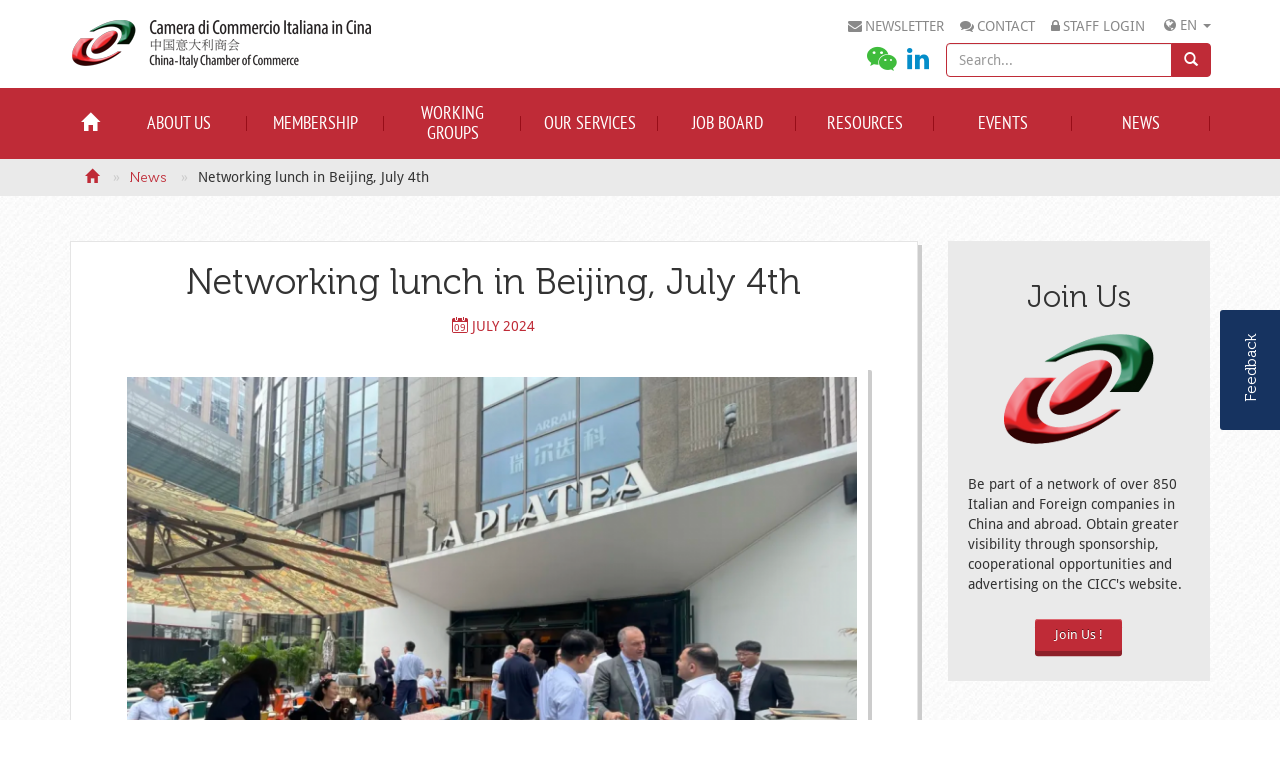

--- FILE ---
content_type: text/html; charset=utf-8
request_url: https://www.cameraitacina.com/en/news/networking-lunch-beijing-july-4th
body_size: 12323
content:
<!DOCTYPE html>
<html lang="en" dir="ltr">
  <head profile="http://www.w3.org/1999/xhtml/vocab">
    <meta charset="utf-8">
    <meta http-equiv="X-UA-Compatible" content="IE=edge">
    <meta name="viewport" content="width=device-width, initial-scale=1">
    <title>Networking lunch in Beijing, July 4th | China-Italy Chamber of Commerce</title>
	<script>
	  (function(i,s,o,g,r,a,m){i['GoogleAnalyticsObject']=r;i[r]=i[r]||function(){
	  (i[r].q=i[r].q||[]).push(arguments)},i[r].l=1*new Date();a=s.createElement(o),
	  m=s.getElementsByTagName(o)[0];a.async=1;a.src=g;m.parentNode.insertBefore(a,m)
	  })(window,document,'script','https://www.google-analytics.com/analytics.js','ga');

	  ga('create', 'UA-90113232-1', 'auto');
	  ga('send', 'pageview');

	</script>
    <script type="text/javascript" src="//code.jquery.com/jquery-1.7.2.js"></script>
<script type="text/javascript">
<!--//--><![CDATA[//><!--
window.jQuery || document.write("<script src='/sites/all/modules/jquery_update/replace/jquery/1.7/jquery.js'>\x3C/script>")
//--><!]]>
</script>
<script type="text/javascript" src="https://www.cameraitacina.com/misc/jquery-extend-3.4.0.js?v=1.7.2"></script>
<script type="text/javascript" src="https://www.cameraitacina.com/misc/jquery-html-prefilter-3.5.0-backport.js?v=1.7.2"></script>
<script type="text/javascript" src="https://www.cameraitacina.com/misc/jquery.once.js?v=1.2"></script>
<script type="text/javascript" src="https://www.cameraitacina.com/misc/drupal.js?snjwiz"></script>
<script type="text/javascript" src="//code.jquery.com/ui/1.10.2/jquery-ui.js"></script>
<script type="text/javascript">
<!--//--><![CDATA[//><!--
window.jQuery.ui || document.write("<script src='/sites/all/modules/jquery_update/replace/ui/ui/jquery-ui.js'>\x3C/script>")
//--><!]]>
</script>
<script type="text/javascript" src="https://www.cameraitacina.com/sites/all/modules/jquery_update/replace/ui/external/jquery.cookie.js?v=67fb34f6a866c40d0570"></script>
<script type="text/javascript" src="https://www.cameraitacina.com/sites/all/modules/jquery_update/replace/jquery.form/4/jquery.form.js?v=4.2.1"></script>
<script type="text/javascript" src="https://www.cameraitacina.com/misc/form-single-submit.js?v=7.103"></script>
<script type="text/javascript" src="https://www.cameraitacina.com/misc/ajax.js?v=7.103"></script>
<script type="text/javascript" src="https://www.cameraitacina.com/sites/all/modules/jquery_update/js/jquery_update.js?v=0.0.1"></script>
<script type="text/javascript" src="https://www.cameraitacina.com/sites/all/libraries/jquery/jquery-1.11.0.min.js?snjwiz"></script>
<script type="text/javascript" src="https://www.cameraitacina.com/sites/all/libraries/bootstrap-js/bootstrap.min.js?v=3.1"></script>
<script type="text/javascript" src="https://www.cameraitacina.com/sites/all/modules/jqmulti/js/switch.js?snjwiz"></script>
<script type="text/javascript" src="https://www.cameraitacina.com/misc/progress.js?v=7.103"></script>
<script type="text/javascript" src="https://www.cameraitacina.com/modules/file/file.js?snjwiz"></script>
<script type="text/javascript" src="https://www.cameraitacina.com/sites/all/modules/webform/js/webform.js?snjwiz"></script>
<script type="text/javascript">
<!--//--><![CDATA[//><!--
jq1110(function ($) {
    $(".popover-link").popover({
      html : true,
      placement: "left",
      content: function() {
        return $($(this).attr("href")).html();
      }
    }
  )})
//--><!]]>
</script>
<script type="text/javascript" src="https://www.cameraitacina.com/sites/all/modules/ctools/js/modal.js?snjwiz"></script>
<script type="text/javascript" src="https://www.cameraitacina.com/sites/all/modules/ajax_register/js/ajax-register.js?snjwiz"></script>
<script type="text/javascript" src="https://www.cameraitacina.com/sites/all/modules/tb_megamenu/js/tb-megamenu-frontend.js?snjwiz"></script>
<script type="text/javascript" src="https://www.cameraitacina.com/sites/all/modules/tb_megamenu/js/tb-megamenu-touch.js?snjwiz"></script>
<script type="text/javascript" src="https://www.cameraitacina.com/sites/all/modules/views/js/base.js?snjwiz"></script>
<script type="text/javascript" src="https://www.cameraitacina.com/sites/all/modules/views/js/ajax_view.js?snjwiz"></script>
<script type="text/javascript" src="https://www.cameraitacina.com/sites/all/themes/cicc/js/lib/masonry.pkgd.min.js?snjwiz"></script>
<script type="text/javascript" src="https://www.cameraitacina.com/sites/all/themes/cicc/js/responsive-slider/responsiveslides.min.js?snjwiz"></script>
<script type="text/javascript" src="https://www.cameraitacina.com/sites/all/themes/cicc/js/custom.js?snjwiz"></script>
<script type="text/javascript" src="https://www.cameraitacina.com/sites/all/themes/cicc/js/home-slider.js?snjwiz"></script>
<script type="text/javascript" src="https://www.cameraitacina.com/sites/all/themes/cicc/js/modal.js?snjwiz"></script>
<script type="text/javascript">
<!--//--><![CDATA[//><!--
jQuery.extend(Drupal.settings, {"basePath":"\/","pathPrefix":"en\/","setHasJsCookie":0,"ajaxPageState":{"theme":"cicc","theme_token":"7lEz7EBT4OX2FaSvJkfUE_ffdRXRT0VIMiCNPFi2-Bs","jquery_version":"1.7","js":{"":1,"\/\/code.jquery.com\/jquery-1.7.2.js":1,"0":1,"misc\/jquery-extend-3.4.0.js":1,"misc\/jquery-html-prefilter-3.5.0-backport.js":1,"misc\/jquery.once.js":1,"misc\/drupal.js":1,"\/\/code.jquery.com\/ui\/1.10.2\/jquery-ui.js":1,"1":1,"sites\/all\/modules\/jquery_update\/replace\/ui\/external\/jquery.cookie.js":1,"sites\/all\/modules\/jquery_update\/replace\/jquery.form\/4\/jquery.form.js":1,"misc\/form-single-submit.js":1,"misc\/ajax.js":1,"sites\/all\/modules\/jquery_update\/js\/jquery_update.js":1,"sites\/all\/libraries\/jquery\/jquery-1.11.0.min.js":1,"sites\/all\/libraries\/bootstrap-js\/bootstrap.min.js":1,"sites\/all\/modules\/jqmulti\/js\/switch.js":1,"misc\/progress.js":1,"modules\/file\/file.js":1,"sites\/all\/modules\/webform\/js\/webform.js":1,"2":1,"sites\/all\/modules\/ctools\/js\/modal.js":1,"sites\/all\/modules\/ajax_register\/js\/ajax-register.js":1,"sites\/all\/modules\/tb_megamenu\/js\/tb-megamenu-frontend.js":1,"sites\/all\/modules\/tb_megamenu\/js\/tb-megamenu-touch.js":1,"sites\/all\/modules\/views\/js\/base.js":1,"sites\/all\/modules\/views\/js\/ajax_view.js":1,"sites\/all\/themes\/cicc\/js\/lib\/masonry.pkgd.min.js":1,"sites\/all\/themes\/cicc\/js\/responsive-slider\/responsiveslides.min.js":1,"sites\/all\/themes\/cicc\/js\/custom.js":1,"sites\/all\/themes\/cicc\/js\/home-slider.js":1,"sites\/all\/themes\/cicc\/js\/modal.js":1},"css":{"modules\/system\/system.base.css":1,"modules\/system\/system.menus.css":1,"modules\/system\/system.messages.css":1,"modules\/system\/system.theme.css":1,"misc\/ui\/jquery.ui.core.css":1,"misc\/ui\/jquery.ui.theme.css":1,"sites\/all\/modules\/calendar\/css\/calendar_multiday.css":1,"sites\/all\/modules\/CICC\/cicc_custom_block\/stylesheets\/cicc-custom-blocks.css":1,"sites\/all\/modules\/CICC\/cicc_custom_formatter\/css\/calendar.css":1,"modules\/field\/theme\/field.css":1,"modules\/node\/node.css":1,"modules\/search\/search.css":1,"modules\/user\/user.css":1,"sites\/all\/modules\/views\/css\/views.css":1,"sites\/all\/modules\/ckeditor\/css\/ckeditor.css":1,"sites\/all\/modules\/media\/modules\/media_wysiwyg\/css\/media_wysiwyg.base.css":1,"sites\/all\/modules\/ctools\/css\/ctools.css":1,"modules\/file\/file.css":1,"sites\/all\/modules\/webform\/css\/webform.css":1,"modules\/locale\/locale.css":1,"sites\/all\/modules\/ctools\/css\/modal.css":1,"sites\/all\/modules\/ajax_register\/css\/ajax-register.css":1,"sites\/all\/libraries\/fontawesome\/css\/font-awesome.css":1,"sites\/all\/modules\/tb_megamenu\/css\/bootstrap.css":1,"sites\/all\/modules\/tb_megamenu\/css\/base.css":1,"sites\/all\/modules\/tb_megamenu\/css\/default.css":1,"sites\/all\/modules\/tb_megamenu\/css\/compatibility.css":1,"sites\/all\/themes\/them_responsive\/stylesheets\/screen.css":1,"sites\/all\/themes\/them_responsive\/stylesheets\/ie.css":1,"sites\/all\/themes\/cicc\/js\/responsive-slider\/responsiveslides.css":1,"sites\/all\/themes\/cicc\/stylesheets\/cicc.css":1,"sites\/all\/themes\/cicc\/new_cicc\/css\/new.css":1,"sites\/all\/themes\/cicc\/stylesheets\/override.css":1,"sites\/all\/themes\/cicc\/stylesheets\/print.css":1,"sites\/default\/files\/fontyourface\/font.css":1,"public:\/\/fontyourface\/local_fonts\/DroidSans-normal-normal\/stylesheet.css":1,"public:\/\/fontyourface\/local_fonts\/Museo-normal-300\/stylesheet.css":1,"public:\/\/fontyourface\/local_fonts\/PT_Sans_Narrow-normal-400\/stylesheet.css":1,"public:\/\/fontyourface\/local_fonts\/PTCSans-normal-normal\/stylesheet.css":1}},"jcarousel":{"ajaxPath":"\/en\/jcarousel\/ajax\/views"},"file":{"elements":{"#edit-submitted-upload-upload":"jpg,png,txt,pdf,doc,docx,odt,ppt,pptx,odp,xls,xlsx,ods"}},"ajax":{"edit-submitted-upload-upload-button":{"wrapper":"edit-submitted-upload-ajax-wrapper","effect":"fade","progress":{"type":"throbber","message":null},"event":"mousedown","keypress":true,"prevent":"click","url":"\/en\/file\/ajax\/submitted\/upload\/form-RNM8UT9mNR28tk0fT_P3JM4wW9py52a-V954y8IWShI","submit":{"_triggering_element_name":"submitted_upload_upload_button","_triggering_element_value":"Upload"}}},"urlIsAjaxTrusted":{"\/en\/file\/ajax\/submitted\/upload\/form-RNM8UT9mNR28tk0fT_P3JM4wW9py52a-V954y8IWShI":true,"\/en\/news\/networking-lunch-beijing-july-4th":true,"\/en\/views\/ajax":true,"\/en\/search\/node":true},"CToolsModal":{"loadingText":"Loading...","closeText":"Close Window","closeImage":"\u003Cimg src=\u0022https:\/\/www.cameraitacina.com\/sites\/all\/modules\/ctools\/images\/icon-close-window.png\u0022 alt=\u0022Close window\u0022 title=\u0022Close window\u0022 \/\u003E","throbber":"\u003Cimg src=\u0022https:\/\/www.cameraitacina.com\/sites\/all\/modules\/ctools\/images\/throbber.gif\u0022 alt=\u0022Loading\u0022 title=\u0022Loading...\u0022 \/\u003E"},"ctools-ajax-register-style":{"modalSize":{"type":"fixed","width":550,"height":140,"contentRight":30,"contentBottom":0},"modalOptions":{"opacity":0.7,"background-color":"#000000"},"closeText":"","throbber":"\u003Cimg src=\u0022https:\/\/www.cameraitacina.com\/sites\/all\/modules\/ajax_register\/images\/ajax-loader.gif\u0022 alt=\u0022\u0022 \/\u003E","animation":"fadeIn","animationSpeed":"fast"},"views":{"ajax_path":"\/en\/views\/ajax","ajaxViews":{"views_dom_id:48c56db33b5ff52d9b8cd1be5642b440":{"view_name":"news","view_display_id":"news_page_block","view_args":"","view_path":"node\/66650","view_base_path":"news","view_dom_id":"48c56db33b5ff52d9b8cd1be5642b440","pager_element":0}}}});
//--><!]]>
</script>
    <meta http-equiv="Content-Type" content="text/html; charset=utf-8" />
<meta name="Generator" content="Drupal 7 (http://drupal.org)" />
<link rel="canonical" href="/en/news/networking-lunch-beijing-july-4th" />
<link rel="shortlink" href="/en/node/66650" />
<link rel="shortcut icon" href="https://www.cameraitacina.com/sites/all/themes/cicc/images/favicon.ico" type="image/vnd.microsoft.icon" />
    <link type="text/css" rel="stylesheet" href="https://www.cameraitacina.com/sites/default/files/css/css_xE-rWrJf-fncB6ztZfd2huxqgxu4WO-qwma6Xer30m4.css" media="all" />
<link type="text/css" rel="stylesheet" href="https://www.cameraitacina.com/sites/default/files/css/css_tuqeOBz1ozigHOvScJR2wasCmXBizZ9rfd58u6_20EE.css" media="all" />
<link type="text/css" rel="stylesheet" href="https://www.cameraitacina.com/sites/default/files/css/css_Hqf7SgLSqW1_HUMrGvtJ-DMKncncOn3HopiKRQo4R5o.css" media="all" />
<link type="text/css" rel="stylesheet" href="https://www.cameraitacina.com/sites/default/files/css/css_SkgItM82wWl9mHhukkhlzu68KC0uJYU328UmfUq_dos.css" media="all" />
<link type="text/css" rel="stylesheet" href="https://www.cameraitacina.com/sites/default/files/css/css_l4m5pHa95xgACUwwcN9WrVyZsRUQu3E8YbHw1bkCVQw.css" media="all" />
<link type="text/css" rel="stylesheet" href="https://www.cameraitacina.com/sites/default/files/css/css_AagORuF_v9CorLyQBcxisSZNqDpcnAeGBejVTkzvubg.css" media="print" />
<link type="text/css" rel="stylesheet" href="https://www.cameraitacina.com/sites/default/files/css/css_gPLiDD1rQP7R2FXok4A1cxr2DpWetyY6eHvGGS8nu3s.css" media="all" />
    <!--[if lt IE 9]>
      <script src="https://oss.maxcdn.com/html5shiv/3.7.2/html5shiv.min.js"></script>
      <script src="https://oss.maxcdn.com/respond/1.4.2/respond.min.js"></script>
    <![endif]-->
  </head>
  <body class="html not-front not-logged-in one-sidebar sidebar-second page-node page-node- page-node-66650 node-type-news i18n-en" >
    <div id="skip-link">
      <a href="#main-content" class="element-invisible element-focusable">Skip to main content</a>
    </div>
          <script src="/sites/all/libraries/jssor/js/jssor.core.js" type="text/javascript"></script>
  <script src="/sites/all/libraries/jssor/jssor.utils.js" type="text/javascript"></script>
  <script src="/sites/all/libraries/jssor/jssor.slider.js" type="text/javascript"></script>
  <div id="page-wrapper">
    <div  id="page">
    <div id="header">
            <div id="page-top" class="hidden-xs hidden-sm">
          <div class="region region-top-page">
    <div id="block-cicc-multi-block-container-multi-block-4" class="block block-cicc-multi-block-container odd"><div class="block-wrapper">

    
  <div class="content">
    <div class="sticker">Feedback</div><div class="item-list"><ul class="nav nav-tabs"><li class="active first"><a href="#multi_block_4_0" data-toggle="tab" class="active">Step 1: Download Survey</a></li>
<li class="last"><a href="#multi_block_4_1" data-toggle="tab">Step 2: Upload Survey</a></li>
</ul></div><div id="multi_block_4_content" class="tab-content"><div  id="multi_block_4_0" class="tab-pane active"><div id="block-block-9" class="block block-block odd"><div class="block-wrapper">

    
  <div class="content">
    <p>Dear Members, dear Customers<br />
China-Italy Chamber of Commerce (CICC) asks for your valued opinion about CICC services.<br />
Please fill in the questionnaire.</p>

<p class="rtecenter"><a href="/sites/default/files/cicc_customer_satisfaction.pdf">Link to Survey</a></p>
  </div>
</div></div>
</div><div  id="multi_block_4_1" class="tab-pane"><div id="block-webform-client-block-17209" class="block block-webform even"><div class="block-wrapper">

    
  <div class="content">
    <form class="webform-client-form webform-client-form-17209" enctype="multipart/form-data" action="/en/news/networking-lunch-beijing-july-4th" method="post" id="webform-client-form-17209" accept-charset="UTF-8"><div><div  class="form-item webform-component webform-component-textfield webform-component--first-name webform-container-inline">
  <label class="control-label" for="edit-submitted-first-name">First Name <span class="form-required" title="This field is required.">*</span></label>
 <div class="control-wrapper"><input required="required" type="text" id="edit-submitted-first-name" name="submitted[first_name]" value="" size="60" maxlength="128" class="form-text form-control required" /></div>
</div>
<div  class="form-item webform-component webform-component-textfield webform-component--last-name webform-container-inline">
  <label class="control-label" for="edit-submitted-last-name">Last Name <span class="form-required" title="This field is required.">*</span></label>
 <div class="control-wrapper"><input required="required" type="text" id="edit-submitted-last-name" name="submitted[last_name]" value="" size="60" maxlength="128" class="form-text form-control required" /></div>
</div>
<div  class="form-item webform-component webform-component-email webform-component--email webform-container-inline">
  <label class="control-label" for="edit-submitted-email">Email <span class="form-required" title="This field is required.">*</span></label>
 <div class="control-wrapper"><input required="required" class="email form-control form-text form-email required" type="email" id="edit-submitted-email" name="submitted[email]" size="60" /></div>
</div>
<div  class="form-item webform-component webform-component-textfield webform-component--member-id webform-container-inline">
  <label class="control-label" for="edit-submitted-member-id">Member Id <span class="form-required" title="This field is required.">*</span></label>
 <div class="control-wrapper"><input required="required" type="text" id="edit-submitted-member-id" name="submitted[member_id]" value="" size="60" maxlength="128" class="form-text form-control required" /></div>
</div>
<div id="edit-submitted-upload-ajax-wrapper"><div  class="form-item webform-component webform-component-file webform-component--upload webform-container-inline">
  <label class="control-label" for="edit-submitted-upload">Upload <span class="form-required" title="This field is required.">*</span></label>
 <div class="description">Files must be less than <strong>2 MB</strong>.<br />Allowed file types: <strong>jpg png txt pdf doc docx odt ppt pptx odp xls xlsx ods</strong>.</div>
 <div class="form-managed-file"><div class="control-wrapper"><input type="file" id="edit-submitted-upload-upload" name="files[submitted_upload]" size="22" class="form-file" /></div><button type="submit" id="edit-submitted-upload-upload-button" name="submitted_upload_upload_button" value="Upload" class="form-submit btn btn-default">Upload</button><input type="hidden" name="submitted[upload][fid]" value="0" />
</div>
</div>
</div><input type="hidden" name="details[sid]" />
<input type="hidden" name="details[page_num]" value="1" />
<input type="hidden" name="details[page_count]" value="1" />
<input type="hidden" name="details[finished]" value="0" />
<input type="hidden" name="form_build_id" value="form-RNM8UT9mNR28tk0fT_P3JM4wW9py52a-V954y8IWShI" />
<input type="hidden" name="form_id" value="webform_client_form_17209" />
<div class="form-actions"><button class="webform-submit button-primary form-submit btn btn-default" type="submit" name="op" value="Submit">Submit</button></div></div></form>  </div>
</div></div>
</div></div>  </div>
</div></div>
  </div>
      </div>
            <div class="container"><div class="row">
                <div class="col-md-6" id="logo">
          <a href="/en" title="Home" rel="home">
            <img class="img-responsive" src="https://www.cameraitacina.com/sites/all/themes/cicc/images/cicc-logo.png" alt="Home" />
          </a>
        </div>
                
          <div class="region region-header">
    <div id="block-locale-language" class="block block-locale even"><div class="block-wrapper">

    
  <div class="content">
    <div class="dropdown">
                <button class="dropdown-toggle" type="button" id="dropdown_language" data-toggle="dropdown" aria-expanded="true">
                    <i class="fa fa-globe"></i> <span>EN</span> <span class="caret"></span>
                </button><ul class="language-switcher-locale-url dropdown-menu dropdown-menu-right" role="menu" aria-labelledby="dropdown_language"><li class="zh-hans first"><a href="/cn/xinwen/networking-lunch-beijing-july-4th" class="language-link" xml:lang="zh-hans" title="Networking lunch in Beijing, July 4th">cn</a></li>
<li class="en active"><a href="/en/news/networking-lunch-beijing-july-4th" class="language-link active" xml:lang="en" title="Networking lunch in Beijing, July 4th">en</a></li>
<li class="it last"><a href="/it/notizie/networking-lunch-beijing-july-4th" class="language-link" xml:lang="it" title="Networking lunch in Beijing, July 4th">it</a></li>
</ul></div>  </div>
</div></div>
<div id="block-cicc-custom-block-quick-access-link" class="block block-cicc-custom-block odd"><div class="block-wrapper">

    
  <div class="content">
    <div class="item-list"><ul><li class="first"><i class="fa fa-envelope"></i><a href="https://cameraitacina.glueup.cn/org/cameraitacina/subscriptions/subscribeid/8976/?subscribe=8976" target="_blank">newsletter</a></li>
<li><i class="fa fa-comments" ></i><a href="/en/content/contact-us">contact</a></li>
<li class="last"><i class="fa fa-lock" ></i><a href="/en/ajax_register/login/nojs" class="ctools-use-modal ctools-modal-ctools-ajax-register-style" rel="nofollow" title="Staff Login">Staff Login</a></li>
</ul></div>  </div>
</div></div>
<div id="block-search-form" class="block block-search even"><div class="block-wrapper">

    
  <div class="content">
    <form action="/en/news/networking-lunch-beijing-july-4th" method="post" id="search-block-form" accept-charset="UTF-8"><div><div class="search-inline">
      <h2 class="element-invisible">Search form</h2>
      <div class="input-group">
      <input title="Enter the terms you wish to search for." placeholder="Search..." type="text" id="edit-search-block-form--2" name="search_block_form" value="" size="15" maxlength="128" class="form-text form-control" />      <div class="input-group-btn form-actions form-wrapper" id="edit-actions--2"><button type="submit" id="edit-submit--2" name="op" value="Search" class="form-submit btn btn-default"><i class="glyphicon glyphicon-search"></i></button></div>    </div>
    <div class="hidden">
      <input type="hidden" name="form_build_id" value="form-aggMQnxt4tpdn4BnopuCB2UVuyN1PxFu2lb4MmDUeQQ" />
<input type="hidden" name="form_id" value="search_block_form" />
    </div>
</div>
</div></form>  </div>
</div></div>
<div id="block-cicc-custom-block-gray-social-network" class="block block-cicc-custom-block odd"><div class="block-wrapper">

    
  <div class="content">
    <div class="item-list"><ul><li class="first"><a href="#weixin-qr-code" class="fa fa-weixin popover-link"><span class="text-hide">weixin</span><div id="weixin-qr-code"><img class="qrcode" src="/sites/all/modules/CICC/cicc_custom_block/images/weixin.png"></div></a></li>
<li class="last"><a href="https://www.linkedin.com/company/1109604?trk=tyah&amp;trkInfo=clickedVertical%3Acompany%2CclickedEntityId%3A1109604%2Cidx%3A1-1-1%2C" class="fa fa-linkedin"><span class="text-hide">linkedin</span></a></li>
</ul></div>  </div>
</div></div>
  </div>
      </div></div>
    </div><!-- /#header -->
    
          <nav id="navigation" class="navbar navbar-default" role="navigation"><div class="container">
          <div class="region region-navigation">
    <div id="block-tb-megamenu-main-menu" class="block block-tb-megamenu even"><div class="block-wrapper">

    
  <div class="content">
    <div  class="tb-megamenu tb-megamenu-main-menu">
      <button data-target=".nav-collapse" data-toggle="collapse" class="btn btn-navbar tb-megamenu-button" type="button">
      <i class="fa fa-navicon"></i>
    </button>
    <div class="nav-collapse">
    <ul  class="tb-megamenu-nav nav level-0 items-35">
    <li  data-id="520" data-level="1" data-type="menu_item" data-class="small" data-xicon="" data-caption="" data-alignsub="" data-group="0" data-hidewcol="0" data-hidesub="0" class="tb-megamenu-item level-1 mega small first">
          <a href="/en"  >
                <i class="glyphicon glyphicon-home"></i>                      </a>
          </li>

  <li  data-id="245" data-level="1" data-type="menu_item" data-class="" data-xicon="" data-caption="" data-alignsub="" data-group="0" data-hidewcol="0" data-hidesub="0" class="tb-megamenu-item level-1 mega dropdown">
          <a href="#" class="tb_nolink ">
                About us      </a>
        <div  data-class="" data-width="" class="tb-megamenu-submenu dropdown-menu mega-dropdown-menu nav-child">
  <div class="mega-dropdown-inner">
    <div  class="tb-megamenu-row row-fluid">
  <div  data-class="" data-width="12" data-hidewcol="0" id="tb-megamenu-column-1" class="tb-megamenu-column span12  mega-col-nav">
  <div class="tb-megamenu-column-inner mega-inner clearfix">
        <ul  class="tb-megamenu-subnav mega-nav level-1 items-6 mega-nav level-1 items-6">
    <li  data-id="457" data-level="2" data-type="menu_item" data-class="" data-xicon="" data-caption="" data-alignsub="" data-group="0" data-hidewcol="0" data-hidesub="0" class="tb-megamenu-item level-2 mega first">
          <a href="/en/content/our-organization" >
                The Chamber                      </a>
          </li>

  <li  data-id="3460" data-level="2" data-type="menu_item" data-class="" data-xicon="" data-caption="" data-alignsub="" data-group="0" data-hidewcol="0" data-hidesub="0" class="tb-megamenu-item level-2 mega">
          <a href="/en/content/articles-association" >
                Articles of Association                      </a>
          </li>

  <li  data-id="4128" data-level="2" data-type="menu_item" data-class="" data-xicon="" data-caption="" data-alignsub="" data-group="0" data-hidewcol="0" data-hidesub="0" class="tb-megamenu-item level-2 mega">
          <a href="/en/about-us/board-members"  title="CICC Board">
                CICC Board                      </a>
          </li>

  <li  data-id="547" data-level="2" data-type="menu_item" data-class="" data-xicon="" data-caption="" data-alignsub="" data-group="0" data-hidewcol="0" data-hidesub="0" class="tb-megamenu-item level-2 mega">
          <a href="/en/about-us/our-staff"  title="CICC Team">
                CICC Team                      </a>
          </li>

  <li  data-id="249" data-level="2" data-type="menu_item" data-class="" data-xicon="" data-caption="" data-alignsub="" data-group="0" data-hidewcol="0" data-hidesub="0" class="tb-megamenu-item level-2 mega">
          <a href="/en/publications"  title="Publications">
                Publications                      </a>
          </li>

  <li  data-id="3457" data-level="2" data-type="menu_item" data-class="" data-xicon="" data-caption="" data-alignsub="" data-group="0" data-hidewcol="0" data-hidesub="0" class="tb-megamenu-item level-2 mega last">
          <a href="/en/content/contact-us" >
                Contact Us                      </a>
          </li>
</ul>
  </div>
</div>
</div>
  </div>
</div>
  </li>

  <li  data-id="246" data-level="1" data-type="menu_item" data-class="" data-xicon="" data-caption="" data-alignsub="" data-group="0" data-hidewcol="0" data-hidesub="0" class="tb-megamenu-item level-1 mega dropdown">
          <a href="#" class="tb_nolink ">
                Membership      </a>
        <div  data-class="" data-width="" class="tb-megamenu-submenu dropdown-menu mega-dropdown-menu nav-child">
  <div class="mega-dropdown-inner">
    <div  class="tb-megamenu-row row-fluid">
  <div  data-class="" data-width="12" data-hidewcol="0" id="tb-megamenu-column-2" class="tb-megamenu-column span12  mega-col-nav">
  <div class="tb-megamenu-column-inner mega-inner clearfix">
        <ul  class="tb-megamenu-subnav mega-nav level-1 items-4 mega-nav level-1 items-4">
    <li  data-id="4274" data-level="2" data-type="menu_item" data-class="" data-xicon="" data-caption="" data-alignsub="" data-group="0" data-hidewcol="0" data-hidesub="0" class="tb-megamenu-item level-2 mega first">
          <a href="/en/content/join-chamber-new-member" >
                Join the Chamber                      </a>
          </li>

  <li  data-id="4795" data-level="2" data-type="menu_item" data-class="" data-xicon="" data-caption="" data-alignsub="" data-group="0" data-hidewcol="0" data-hidesub="0" class="tb-megamenu-item level-2 mega">
          <a href="/en/content/renew-your-membership-join-our-business-network" >
                Renew your membership                      </a>
          </li>

  <li  data-id="10317" data-level="2" data-type="menu_item" data-class="" data-xicon="" data-caption="" data-alignsub="" data-group="0" data-hidewcol="0" data-hidesub="0" class="tb-megamenu-item level-2 mega">
          <a href="/en/content/members-benefits" >
                Members&#039; Benefits                      </a>
          </li>

  <li  data-id="8599" data-level="2" data-type="menu_item" data-class="" data-xicon="" data-caption="" data-alignsub="" data-group="0" data-hidewcol="0" data-hidesub="0" class="tb-megamenu-item level-2 mega last">
          <a href="/en/content/m2m-members-2-members" >
                M2M – From Members to Members                      </a>
          </li>
</ul>
  </div>
</div>
</div>
  </div>
</div>
  </li>

  <li  data-id="3754" data-level="1" data-type="menu_item" data-class="" data-xicon="" data-caption="" data-alignsub="" data-group="0" data-hidewcol="0" data-hidesub="0" class="tb-megamenu-item level-1 mega dropdown">
          <a href="#" class="tb_nolink ">
                Working Groups      </a>
        <div  data-class="" data-width="" class="tb-megamenu-submenu dropdown-menu mega-dropdown-menu nav-child">
  <div class="mega-dropdown-inner">
    <div  class="tb-megamenu-row row-fluid">
  <div  data-class="" data-width="12" data-hidewcol="0" id="tb-megamenu-column-3" class="tb-megamenu-column span12  mega-col-nav">
  <div class="tb-megamenu-column-inner mega-inner clearfix">
        <ul  class="tb-megamenu-subnav mega-nav level-1 items-13 mega-nav level-1 items-13">
    <li  data-id="4234" data-level="2" data-type="menu_item" data-class="" data-xicon="" data-caption="" data-alignsub="" data-group="0" data-hidewcol="0" data-hidesub="0" class="tb-megamenu-item level-2 mega first">
          <a href="/en/working-group/beijing-office/working-groups"  title="About">
                About                      </a>
          </li>

  <li  data-id="4191" data-level="2" data-type="menu_item" data-class="" data-xicon="" data-caption="" data-alignsub="" data-group="0" data-hidewcol="0" data-hidesub="0" class="tb-megamenu-item level-2 mega">
          <a href="/en/content/regole-generali-dei-gruppi-di-lavoro-e-chapter-della-camera-di-commercio-italiana-cina"  title="General Rules">
                General Rules                      </a>
          </li>

  <li  data-id="4271" data-level="2" data-type="menu_item" data-class="" data-xicon="" data-caption="" data-alignsub="" data-group="0" data-hidewcol="0" data-hidesub="0" class="tb-megamenu-item level-2 mega">
          <a href="/en/membership/working-group/shanghai-office/aviation-and-aerospace-working-group-aawg" >
                Aviation and Aerospace Working Group (AAWG)                      </a>
          </li>

  <li  data-id="4170" data-level="2" data-type="menu_item" data-class="" data-xicon="" data-caption="" data-alignsub="" data-group="0" data-hidewcol="0" data-hidesub="0" class="tb-megamenu-item level-2 mega">
          <a href="/en/working-group/beijing-office/eepwg-energy-and-environment-protection-working-group" >
                Energy and Environment protection Working Group (EEPWG)                      </a>
          </li>

  <li  data-id="4194" data-level="2" data-type="menu_item" data-class="" data-xicon="" data-caption="" data-alignsub="" data-group="0" data-hidewcol="0" data-hidesub="0" class="tb-megamenu-item level-2 mega">
          <a href="http://www.cameraitacina.com/en/membership/working-group/shanghai-suzhou-office/fb-working-group-fbwg"  title="F&B Working Group (FBWG)">
                F&B Working Group (FBWG)                      </a>
          </li>

  <li  data-id="4164" data-level="2" data-type="menu_item" data-class="" data-xicon="" data-caption="" data-alignsub="" data-group="0" data-hidewcol="0" data-hidesub="0" class="tb-megamenu-item level-2 mega">
          <a href="/en/working-group/beijing-office/healthcare-working-group-hcwg-0" >
                Healthcare Working Group (HCWG)                      </a>
          </li>

  <li  data-id="4816" data-level="2" data-type="menu_item" data-class="" data-xicon="" data-caption="" data-alignsub="" data-group="0" data-hidewcol="0" data-hidesub="0" class="tb-megamenu-item level-2 mega">
          <a href="/en/membership/working-group/guangzhou-office/innovation-technology-working-group-itwg" >
                Innovation & Technology Working Group (I&TWG)                      </a>
          </li>

  <li  data-id="4278" data-level="2" data-type="menu_item" data-class="" data-xicon="" data-caption="" data-alignsub="" data-group="0" data-hidewcol="0" data-hidesub="0" class="tb-megamenu-item level-2 mega">
          <a href="/en/membership/working-group/beijing-office/intellectual-property-working-group-ipwg" >
                Intellectual Property Working Group (IPWG)                      </a>
          </li>

  <li  data-id="7842" data-level="2" data-type="menu_item" data-class="" data-xicon="" data-caption="" data-alignsub="" data-group="0" data-hidewcol="0" data-hidesub="0" class="tb-megamenu-item level-2 mega">
          <a href="/en/membership/working-group/shanghai-office/italian-quality-lifestyle-council-iqlc"  title="Italian Quality & Lifestyle Council (IQLC)">
                Italian Quality & Lifestyle Council (IQLC)                      </a>
          </li>

  <li  data-id="4812" data-level="2" data-type="menu_item" data-class="" data-xicon="" data-caption="" data-alignsub="" data-group="0" data-hidewcol="0" data-hidesub="0" class="tb-megamenu-item level-2 mega">
          <a href="/en/membership/working-group/shanghai-office/logistics-working-group-lwg" >
                Logistic Working Group (LWG)                      </a>
          </li>

  <li  data-id="4240" data-level="2" data-type="menu_item" data-class="" data-xicon="" data-caption="" data-alignsub="" data-group="0" data-hidewcol="0" data-hidesub="0" class="tb-megamenu-item level-2 mega">
          <a href="/en/membership/working-group/shanghai-office/mechanical-engineering-working-group-mewg" >
                Mechanical Engineering Working Group (MEWG)                      </a>
          </li>

  <li  data-id="5289" data-level="2" data-type="menu_item" data-class="" data-xicon="" data-caption="" data-alignsub="" data-group="0" data-hidewcol="0" data-hidesub="0" class="tb-megamenu-item level-2 mega">
          <a href="/en/membership/working-group/beijing-office/sport-and-tourism-working-group" >
                Sport and Tourism Working Group (STWG)                      </a>
          </li>

  <li  data-id="4165" data-level="2" data-type="menu_item" data-class="" data-xicon="" data-caption="" data-alignsub="" data-group="0" data-hidewcol="0" data-hidesub="0" class="tb-megamenu-item level-2 mega last">
          <a href="/en/membership/working-group/suzhou-office/suzhou-chapter-sch" >
                Suzhou Chapter (SCH)                      </a>
          </li>
</ul>
  </div>
</div>
</div>
  </div>
</div>
  </li>

  <li  data-id="11865" data-level="1" data-type="menu_item" data-class="" data-xicon="" data-caption="" data-alignsub="" data-group="0" data-hidewcol="0" data-hidesub="0" class="tb-megamenu-item level-1 mega dropdown">
          <a href="#" class="tb_nolink ">
                Our Services      </a>
        <div  data-class="" data-width="" class="tb-megamenu-submenu dropdown-menu mega-dropdown-menu nav-child">
  <div class="mega-dropdown-inner">
    <div  class="tb-megamenu-row row-fluid">
  <div  data-class="" data-width="" data-hidewcol="0" id="tb-megamenu-column-4" class="tb-megamenu-column span  mega-col-nav">
  <div class="tb-megamenu-column-inner mega-inner clearfix">
        <ul  class="tb-megamenu-subnav mega-nav level-1 items-2 mega-nav level-1 items-2">
    <li  data-id="511" data-level="2" data-type="menu_item" data-class="" data-xicon="" data-caption="" data-alignsub="" data-group="0" data-hidewcol="0" data-hidesub="0" class="tb-megamenu-item level-2 mega first">
          <a href="/en/content/cicc-services" >
                CICC Services                      </a>
          </li>

  <li  data-id="513" data-level="2" data-type="menu_item" data-class="" data-xicon="" data-caption="" data-alignsub="" data-group="0" data-hidewcol="0" data-hidesub="0" class="tb-megamenu-item level-2 mega last">
          <a href="/en/content/advertise-us" >
                Advertise with Us                      </a>
          </li>
</ul>
  </div>
</div>
</div>
  </div>
</div>
  </li>

  <li  data-id="250" data-level="1" data-type="menu_item" data-class="" data-xicon="" data-caption="" data-alignsub="" data-group="0" data-hidewcol="0" data-hidesub="0" class="tb-megamenu-item level-1 mega dropdown">
          <a href="https://www.cameraitacina.com/jobboard/"  class="dropdown-toggle" title="Job Board">
                Job Board                  <span class="caret"></span>
                      </a>
        <div  data-class="" data-width="" class="tb-megamenu-submenu dropdown-menu mega-dropdown-menu nav-child">
  <div class="mega-dropdown-inner">
    <div  class="tb-megamenu-row row-fluid">
  <div  data-class="" data-width="12" data-hidewcol="0" id="tb-megamenu-column-5" class="tb-megamenu-column span12  mega-col-nav">
  <div class="tb-megamenu-column-inner mega-inner clearfix">
        <ul  class="tb-megamenu-subnav mega-nav level-1 items-4 mega-nav level-1 items-4">
    <li  data-id="534" data-level="2" data-type="menu_item" data-class="" data-xicon="" data-caption="" data-alignsub="" data-group="0" data-hidewcol="0" data-hidesub="0" class="tb-megamenu-item level-2 mega first">
          <a href="https://www.cameraitacina.com/jobboard/"  title="Job Offers">
                Job Offers                      </a>
          </li>

  <li  data-id="5658" data-level="2" data-type="menu_item" data-class="" data-xicon="" data-caption="" data-alignsub="" data-group="0" data-hidewcol="0" data-hidesub="0" class="tb-megamenu-item level-2 mega">
          <a href="https://www.cameraitacina.com/jobboard/post-a-job/"  title="Post a Job (CICC Members only)">
                Post a Job (CICC Members only)                      </a>
          </li>

  <li  data-id="5659" data-level="2" data-type="menu_item" data-class="" data-xicon="" data-caption="" data-alignsub="" data-group="0" data-hidewcol="0" data-hidesub="0" class="tb-megamenu-item level-2 mega">
          <a href="https://www.cameraitacina.com/jobboard/resumes/"  title="CV Database (CICC Members only)">
                CV Database (CICC Members only)                      </a>
          </li>

  <li  data-id="542" data-level="2" data-type="menu_item" data-class="" data-xicon="" data-caption="" data-alignsub="" data-group="0" data-hidewcol="0" data-hidesub="0" class="tb-megamenu-item level-2 mega last">
          <a href="https://www.cameraitacina.com/jobboard/upload-your-cv/"  title="Upload your CV">
                Upload your CV                      </a>
          </li>
</ul>
  </div>
</div>
</div>
  </div>
</div>
  </li>

  <li  data-id="8032" data-level="1" data-type="menu_item" data-class="" data-xicon="" data-caption="" data-alignsub="" data-group="0" data-hidewcol="0" data-hidesub="0" class="tb-megamenu-item level-1 mega dropdown">
          <a href="#" class="tb_nolink ">
                Resources      </a>
        <div  data-class="" data-width="" class="tb-megamenu-submenu dropdown-menu mega-dropdown-menu nav-child">
  <div class="mega-dropdown-inner">
    <div  class="tb-megamenu-row row-fluid">
  <div  data-class="" data-width="" data-hidewcol="0" id="tb-megamenu-column-6" class="tb-megamenu-column span  mega-col-nav">
  <div class="tb-megamenu-column-inner mega-inner clearfix">
        <ul  class="tb-megamenu-subnav mega-nav level-1 items-2 mega-nav level-1 items-2">
    <li  data-id="8782" data-level="2" data-type="menu_item" data-class="" data-xicon="" data-caption="" data-alignsub="" data-group="0" data-hidewcol="0" data-hidesub="0" class="tb-megamenu-item level-2 mega first">
          <a href="https://cameraitacina.com/map/"  title="China-Italy Business Map">
                China-Italy Business Map                      </a>
          </li>

  <li  data-id="8783" data-level="2" data-type="menu_item" data-class="" data-xicon="" data-caption="" data-alignsub="" data-group="0" data-hidewcol="0" data-hidesub="0" class="tb-megamenu-item level-2 mega last">
          <a href="https://cameraitacina.com/resources/"  title="Reports, videos">
                Reports, videos                      </a>
          </li>
</ul>
  </div>
</div>
</div>
  </div>
</div>
  </li>

  <li  data-id="247" data-level="1" data-type="menu_item" data-class="" data-xicon="" data-caption="" data-alignsub="" data-group="0" data-hidewcol="0" data-hidesub="0" class="tb-megamenu-item level-1 mega dropdown">
          <a href="/en/events"  class="dropdown-toggle" title="Events">
                Events                  <span class="caret"></span>
                      </a>
        <div  data-class="" data-width="" class="tb-megamenu-submenu dropdown-menu mega-dropdown-menu nav-child">
  <div class="mega-dropdown-inner">
    <div  class="tb-megamenu-row row-fluid">
  <div  data-class="" data-width="12" data-hidewcol="0" id="tb-megamenu-column-7" class="tb-megamenu-column span12  mega-col-nav">
  <div class="tb-megamenu-column-inner mega-inner clearfix">
        <ul  class="tb-megamenu-subnav mega-nav level-1 items-3 mega-nav level-1 items-3">
    <li  data-id="599" data-level="2" data-type="menu_item" data-class="" data-xicon="" data-caption="" data-alignsub="" data-group="0" data-hidewcol="0" data-hidesub="0" class="tb-megamenu-item level-2 mega first">
          <a href="/en/events/past"  title="Past Events">
                Past Events                      </a>
          </li>

  <li  data-id="2623" data-level="2" data-type="menu_item" data-class="" data-xicon="" data-caption="" data-alignsub="" data-group="0" data-hidewcol="0" data-hidesub="0" class="tb-megamenu-item level-2 mega">
          <a href="/en/events"  title="Upcoming Events">
                Upcoming Events                      </a>
          </li>

  <li  data-id="512" data-level="2" data-type="menu_item" data-class="" data-xicon="" data-caption="" data-alignsub="" data-group="0" data-hidewcol="0" data-hidesub="0" class="tb-megamenu-item level-2 mega last">
          <a href="/en/content/sponsorship-opportunities" >
                Sponsorship Opportunities                      </a>
          </li>
</ul>
  </div>
</div>
</div>
  </div>
</div>
  </li>

  <li  data-id="248" data-level="1" data-type="menu_item" data-class="" data-xicon="" data-caption="" data-alignsub="" data-group="0" data-hidewcol="0" data-hidesub="0" class="tb-megamenu-item level-1 mega dropdown">
          <a href="/en/news"  class="dropdown-toggle" title="News">
                News                  <span class="caret"></span>
                      </a>
        <div  data-class="" data-width="" class="tb-megamenu-submenu dropdown-menu mega-dropdown-menu nav-child">
  <div class="mega-dropdown-inner">
    <div  class="tb-megamenu-row row-fluid">
  <div  data-class="" data-width="12" data-hidewcol="0" id="tb-megamenu-column-8" class="tb-megamenu-column span12  mega-col-nav">
  <div class="tb-megamenu-column-inner mega-inner clearfix">
        <ul  class="tb-megamenu-subnav mega-nav level-1 items-5 mega-nav level-1 items-5">
    <li  data-id="580" data-level="2" data-type="menu_item" data-class="" data-xicon="" data-caption="" data-alignsub="" data-group="0" data-hidewcol="0" data-hidesub="0" class="tb-megamenu-item level-2 mega first">
          <a href="/en/news"  title="General News">
                General News                      </a>
          </li>

  <li  data-id="4087" data-level="2" data-type="menu_item" data-class="" data-xicon="" data-caption="" data-alignsub="" data-group="0" data-hidewcol="0" data-hidesub="0" class="tb-megamenu-item level-2 mega">
          <a href="/en/news/board"  title="Board News">
                Board News                      </a>
          </li>

  <li  data-id="581" data-level="2" data-type="menu_item" data-class="" data-xicon="" data-caption="" data-alignsub="" data-group="0" data-hidewcol="0" data-hidesub="0" class="tb-megamenu-item level-2 mega">
          <a href="/en/news/members"  title="Members’ News">
                Members’ News                      </a>
          </li>

  <li  data-id="2947" data-level="2" data-type="menu_item" data-class="" data-xicon="" data-caption="" data-alignsub="" data-group="0" data-hidewcol="0" data-hidesub="0" class="tb-megamenu-item level-2 mega">
          <a href="/en/news/friends-cicc"  title="Friends of CICC News">
                Friends of CICC News                      </a>
          </li>

  <li  data-id="4198" data-level="2" data-type="menu_item" data-class="" data-xicon="" data-caption="" data-alignsub="" data-group="0" data-hidewcol="0" data-hidesub="0" class="tb-megamenu-item level-2 mega last">
          <a href="http://www.cameraitacina.com/en/tender"  title="Call for Tenders">
                Call for Tenders                      </a>
          </li>
</ul>
  </div>
</div>
</div>
  </div>
</div>
  </li>
</ul>
      </div>
  </div>
  </div>
</div></div>
<div id="block-cicc-custom-block-responsive-search" class="block block-cicc-custom-block odd"><div class="block-wrapper">

    
  <div class="content">
    <form class="search-form" action="/en/search/node" method="post" id="search-form" accept-charset="UTF-8"><div><div id="edit-basic" class="form-wrapper"></div><input type="hidden" name="form_build_id" value="form-1OW7InS5OaMKEa5COmcr8P2Hhy9LVfoRa0i_ApnGv7w" />
<input type="hidden" name="form_id" value="search_form" />
<div class="input-group"><input placeholder="Search..." type="text" id="edit-keys" name="keys" value="" size="40" maxlength="255" class="form-text form-control" /><div class="input-group-btn"><button type="submit" id="edit-submit--3" name="op" value="&lt;i class=&quot;glyphicon glyphicon-search&quot;&gt;&lt;/i&gt;" class="form-submit btn btn-default"><i class="glyphicon glyphicon-search"></i></button></div"></div"></div></form>  </div>
</div></div>
  </div>
      </div></nav> <!-- /.section, /#navigation -->
          <div class="responsive-menu-wrapper">
        <div class="content">
          <div id="breadcrumb"><div class="container"><div class="item-list"><ol class="breadcrumb"><li class="first"><a href="/en"><i class="glyphicon glyphicon-home"></i></a></li>
<li><a href="/en/news">News</a></li>
<li class="last">Networking lunch in Beijing, July 4th</li>
</ol></div></div></div>
          
          
        
    <div class="container">
            <div class="row">
        <div id="content">
          <div class="boxed-content">
                        <div class="content-wrapper">
              <a id="main-content"></a>
                                            <h1 class="title" id="page-title">
                  Networking lunch in Beijing, July 4th                 </h1>
                                          <div class="tabs"></div>                                            <div class="region region-content">
    <div id="block-system-main" class="block block-system even"><div class="block-wrapper">

    
  <div class="content">
    <div id="node-66650" class="node node-news en clearfix">

  
      
  
  <div class="content">
    <div class="field field-name-field-date field-type-datetime field-label-hidden"><div class="field-items"><div class="field-item even"><div class="calendar-formatter"><span class="calendar-day">09</span> <span class="month">July</span> <span class="year">2024</span></div></div></div></div><div class="field field-name-field-picture field-type-image field-label-hidden"><div class="field-items"><div class="field-item even"><img src="https://www.cameraitacina.com/sites/default/files/styles/full-large/public/news/640_13_1.png?itok=XadK9PbE" width="756" height="567" alt="" /></div></div></div><div class="field field-name-body field-type-text-with-summary field-label-hidden"><div class="field-items"><div class="field-item even"><p>The <strong>China-Italy Chamber of Commerce</strong> (CICC) is pleased to announce that a new <strong>Networking Lunch</strong> took place on Thursday, July 4th, at <strong>La Platea (CBD)</strong> in Beijing.</p>

<p> </p>

<p class="rtecenter"><img alt="" src="/sites/default/files/screenshot_2024-07-09_145056.png" style="width: 500px; height: 366px;" /></p>

<p> </p>

<p>The event, featuring a light Italian buffet lunch, attracted <strong>over 40 guests</strong> and provided an informal and relaxed setting for the Sino-Italian business community to network. The occasion was graced by the presence of the CICC Chairman and Board Members</p>

<p> </p>

<p class="rtecenter"><img alt="" src="/sites/default/files/screenshot_2024-07-09_145150.png" style="width: 500px; height: 328px;" /></p>

<p> </p>

<p>The China-Italy Chamber of Commerce extends its gratitude to all participants and to La Platea (CBD) for hosting this delightful networking event.</p>
</div></div></div><div class="node-readmore"><a href="/en/news"><i class="arrow-sprites arrow-green-arrow-left"></i>Back to news listing</a></div><div class="service-links"><div class="service-label">Share: </div><ul class="links"><li class="service-links-facebook first"><a href="https://www.facebook.com/sharer.php?u=https%3A//www.cameraitacina.com/en/news/networking-lunch-beijing-july-4th&amp;t=Networking%20lunch%20in%20Beijing%2C%20July%204th" title="Share on Facebook" class="service-links-facebook" rel="nofollow" target="_blank"><img src="https://www.cameraitacina.com/sites/all/modules/service_links/images/facebook.png" alt="Facebook logo" /></a></li>
<li class="service-links-linkedin"><a href="https://www.linkedin.com/shareArticle?mini=true&amp;url=https%3A//www.cameraitacina.com/en/news/networking-lunch-beijing-july-4th&amp;title=Networking%20lunch%20in%20Beijing%2C%20July%204th&amp;summary=The%26nbsp%3BChina-Italy%20Chamber%20of%20Commerce%26nbsp%3B%28CICC%29%20is%20pleased%20to%20announce%20that%20a%20new%26nbsp%3BNetworking%20Lunch%26nbsp%3Btook%20place%20on%20Thursday%2C%20July%204th%2C%20at%26nbsp%3BLa%20Platea%20%28CBD%29%26nbsp%3Bin%20Beijing.%0D%0A%0D%0A%26nbsp%3B%0D%0A%0D%0A%0D%0A%0D%0A%26nbsp%3B&amp;source=China-Italy%20Chamber%20of%20Commerce" title="Publish this post to LinkedIn" class="service-links-linkedin" rel="nofollow" target="_blank"><img src="https://www.cameraitacina.com/sites/all/modules/service_links/images/linkedin.png" alt="LinkedIn logo" /></a></li>
<li class="service-links-twitter"><a href="https://twitter.com/share?url=https%3A//www.cameraitacina.com/en/news/networking-lunch-beijing-july-4th&amp;text=Networking%20lunch%20in%20Beijing%2C%20July%204th" title="Share this on Twitter" class="service-links-twitter" rel="nofollow" target="_blank"><img src="https://www.cameraitacina.com/sites/all/modules/service_links/images/twitter.png" alt="Twitter logo" /></a></li>
<li class="service-links-weibo last"><a href="http://service.weibo.com/share/share.php?url=https%3A//www.cameraitacina.com/en/news/networking-lunch-beijing-july-4th&amp;title=Networking%20lunch%20in%20Beijing%2C%20July%204th" title="Bookmark this post on Weibo" class="service-links-weibo" rel="nofollow" target="_blank"><img src="https://www.cameraitacina.com/sites/all/modules/service_links/images/weibo.png" alt="weibo logo" /></a></li>
</ul></div>  </div>

  
  
</div>
  </div>
</div></div>
  </div>
              
              <!-- JiaThis Button BEGIN -->
              <div class="jiathis_style_24x24">
                <a class="jiathis_button_tsina"></a>
                <a class="jiathis_button_weixin"></a>
                <a class="jiathis_button_fb"></a>
                <a class="jiathis_button_twitter"></a>
                <a class="jiathis_button_linkedin"></a>
                <a href="http://www.jiathis.com/share" class="jiathis jiathis_txt jtico jtico_jiathis" target="_blank"></a>
                <style type="text/css">
                  .jiathis_style_24x24 .jtico{
                    display: inline-block !important;
                    float: none !important;
                  }
                </style>
              </div>
              <!--script type="text/javascript" src="http://v3.jiathis.com/code_mini/jia.js" charset="utf-8"></script-->
              <!-- JiaThis Button END -->

            </div>

            <div id="after-content"><div class="view-wrapper"><div class="view-garland"><h3>Latest News</h3></div><div class="view view-news view-id-news view-display-id-news_page_block view-dom-id-48c56db33b5ff52d9b8cd1be5642b440">
      
    
  
  
      <div class="view-content">
      <div class="view-rows-wrapper">
      <div class="views-row views-row-1 views-row-odd views-row-first">
      <div class="view-row-garland">
          
  <span class="views-field views-field-title">        <span class="field-content"><a href="/en/news/ccic-joins-italy-china-forum-media-and-think-tanks">CCIC Joins the Italy–China Forum on Media and Think Tanks</a></span>  </span>  
  <span>        <span></span>  </span>  
  <div class="views-field views-field-field-date">        <div class="field-content"><div class="calendar-formatter"><span class="calendar-day">12</span> <span class="month">January</span> <span class="year">2026</span></div></div>  </div>      </div>
    </div>
      <div class="views-row views-row-2 views-row-even">
      <div class="view-row-garland">
          
  <span class="views-field views-field-title">        <span class="field-content"><a href="/en/news/ccic-met-amplifon-china-shanghai">CCIC Met Amplifon China in Shanghai</a></span>  </span>  
  <span>        <span></span>  </span>  
  <div class="views-field views-field-field-date">        <div class="field-content"><div class="calendar-formatter"><span class="calendar-day">08</span> <span class="month">January</span> <span class="year">2026</span></div></div>  </div>      </div>
    </div>
      <div class="views-row views-row-3 views-row-odd views-row-last">
      <div class="view-row-garland">
          
  <span class="views-field views-field-title">        <span class="field-content"><a href="/en/news/make-your-voice-heard-ccic-business-sentiment-survey-2026">MAKE YOUR VOICE HEARD | CCIC Business Sentiment Survey 2026</a></span>  </span>  
  <span>        <span></span>  </span>  
  <div class="views-field views-field-field-date">        <div class="field-content"><div class="calendar-formatter"><span class="calendar-day">07</span> <span class="month">January</span> <span class="year">2026</span></div></div>  </div>      </div>
    </div>
  </div>    </div>
  
  
  
  
      <div class="view-footer">
      <a href="/news">See more news<i class="arrow-sprites arrow-green-arrow-right"></i></a>    </div>
  
  
</div></div></div>          </div>
        </div>

                  <div id="sidebar-second" class="column sidebar"><div class="section">
              <div class="region region-sidebar-second">
    <div id="block-block-8" class="block block-block odd"><div class="block-wrapper">

    <h2>Join Us</h2>
  
  <div class="content">
    <div class="rtecenter"><img src="/sites/default/files/logo-ufficiale-ccic_joinus_0.png" /></div>

<div>
<p>Be part of a network of over 850 Italian and Foreign companies in China and abroad. Obtain greater visibility through sponsorship, cooperational opportunities and advertising on the CICC's website.</p>
</div>

<div class="rtecenter"><a class="cicc-button" href="/node/55032">Join Us !</a></div>
  </div>
</div></div>
  </div>
          </div></div> <!-- /.section, /#sidebar-second -->
              </div>
    </div>
    </div></div>
    <div id="footer"><div class="section">
        <div class="region region-footer">
    <div id="block-cicc-custom-block-red-social-network" class="block block-cicc-custom-block even"><div class="block-wrapper">

    
  <div class="content">
    <div class="item-list"></div>  </div>
</div></div>
<div id="block-cicc-glueup-newsletter-cicc-glueup" class="block block-cicc-glueup-newsletter odd"><div class="block-wrapper">

    
  <div class="content">
    <!--script src='https://app.glueup.cn/compiled/js/eb-widgets.min.js' type='text/javascript'></script-->

<!-- GlueUp WIDGET START -->
<div class="glueup-widget-box" style="width:40%;float:left;">
<iframe class="eb-widget" id="eb-widget-subscription-list" name="eb-widget-subscription-list" data-auto-adjust-height="true" data-auto-adjust-width="true" style="display:block; margin: 0; padding: 0; border: 0; outline: 0; font-size: 100%; vertical-align: baseline; background:transparent; " src="https://cameraitacina.glueup.cn/organization/2127/widget/subscription-list/"></iframe><!-- GlueUp WIDGET END -->
</div>

<div class="item-list social-follow">
	<ul>
		<li class="first">
			<a href="#weixin-qr-code" class="fa fa-weixin popover-link" data-original-title="" title="">
				<span class="text-hide">weixin</span>
				<div id="weixin-qr-code"><img class="qrcode" src="/sites/all/modules/CICC/cicc_custom_block/images/weixin.png"></div>
			</a>
		</li>
		<li class="last">
			<a href="https://www.linkedin.com/company/1109604?trk=tyah&amp;trkInfo=clickedVertical%3Acompany%2CclickedEntityId%3A1109604%2Cidx%3A1-1-1%2C" class="fa fa-linkedin">
				<span class="text-hide">linkedin</span>
			</a>
		</li>
	</ul>
</div>

<div class="item-list footer-helper-links">
	<ul>
		<li class="first"><a href="/en/node/4116">Contact us<i class="arrow-sprites arrow-red-arrow-right"></i></a></li>
		<li class="last"><a href="/en/content/join-chamber-new-member">Join the chamber<i class="arrow-sprites arrow-red-arrow-right"></i></a></li>
	</ul>
</div>
  </div>
</div></div>
<div id="block-system-main-menu" class="block block-system block-menu even"><div class="block-wrapper">

    
  <div class="content">
    <ul class="menu"><li class="expanded first"><span title="" class="nolink" tabindex="0">About us</span><ul class="menu"><li class="first leaf"><a href="/en/content/our-organization">The Chamber</a></li>
<li class="leaf"><a href="/en/content/articles-association">Articles of Association</a></li>
<li class="leaf"><a href="/en/about-us/board-members" title="">CICC Board</a></li>
<li class="leaf"><a href="/en/about-us/our-staff" title="">CICC Team</a></li>
<li class="leaf"><a href="/en/publications" title="">Publications</a></li>
<li class="last leaf"><a href="/en/content/contact-us">Contact Us</a></li>
</ul></li>
<li class="expanded"><span title="" class="nolink" tabindex="0">Membership</span><ul class="menu"><li class="first leaf"><a href="/en/content/join-chamber-new-member">Join the Chamber</a></li>
<li class="leaf"><a href="/en/content/renew-your-membership-join-our-business-network">Renew your membership</a></li>
<li class="leaf"><a href="/en/content/members-benefits">Members' Benefits</a></li>
<li class="last leaf"><a href="/en/content/m2m-members-2-members">M2M – From Members to Members</a></li>
</ul></li>
<li class="expanded"><span title="" class="nolink" tabindex="0">Working Groups</span><ul class="menu"><li class="first leaf"><a href="/en/working-group/beijing-office/working-groups" title="">About</a></li>
<li class="collapsed"><a href="/en/content/regole-generali-dei-gruppi-di-lavoro-e-chapter-della-camera-di-commercio-italiana-cina" title="">General Rules</a></li>
<li class="leaf"><a href="/en/membership/working-group/shanghai-office/aviation-and-aerospace-working-group-aawg">Aviation and Aerospace Working Group (AAWG)</a></li>
<li class="leaf"><a href="/en/working-group/beijing-office/eepwg-energy-and-environment-protection-working-group">Energy and Environment protection Working Group (EEPWG)</a></li>
<li class="leaf"><a href="http://www.cameraitacina.com/en/membership/working-group/shanghai-suzhou-office/fb-working-group-fbwg" title="">F&B Working Group (FBWG)</a></li>
<li class="leaf"><a href="/en/working-group/beijing-office/healthcare-working-group-hcwg-0">Healthcare Working Group (HCWG)</a></li>
<li class="leaf"><a href="/en/membership/working-group/guangzhou-office/innovation-technology-working-group-itwg">Innovation & Technology Working Group (I&TWG)</a></li>
<li class="leaf"><a href="/en/membership/working-group/beijing-office/intellectual-property-working-group-ipwg">Intellectual Property Working Group (IPWG)</a></li>
<li class="leaf"><a href="/en/membership/working-group/shanghai-office/italian-quality-lifestyle-council-iqlc" title="">Italian Quality & Lifestyle Council (IQLC)</a></li>
<li class="leaf"><a href="/en/membership/working-group/shanghai-office/logistics-working-group-lwg">Logistic Working Group (LWG)</a></li>
<li class="leaf"><a href="/en/membership/working-group/shanghai-office/mechanical-engineering-working-group-mewg">Mechanical Engineering Working Group (MEWG)</a></li>
<li class="leaf"><a href="/en/membership/working-group/beijing-office/sport-and-tourism-working-group">Sport and Tourism Working Group (STWG)</a></li>
<li class="last leaf"><a href="/en/membership/working-group/suzhou-office/suzhou-chapter-sch">Suzhou Chapter (SCH)</a></li>
</ul></li>
<li class="expanded"><span title="" class="nolink" tabindex="0">Our Services</span><ul class="menu"><li class="first leaf"><a href="/en/content/cicc-services">CICC Services</a></li>
<li class="last leaf"><a href="/en/content/advertise-us">Advertise with Us</a></li>
</ul></li>
<li class="expanded"><a href="https://www.cameraitacina.com/jobboard/" title="">Job Board</a><ul class="menu"><li class="first leaf"><a href="https://www.cameraitacina.com/jobboard/" title="">Job Offers</a></li>
<li class="leaf"><a href="https://www.cameraitacina.com/jobboard/post-a-job/" title="">Post a Job (CICC Members only)</a></li>
<li class="leaf"><a href="https://www.cameraitacina.com/jobboard/resumes/" title="">CV Database (CICC Members only)</a></li>
<li class="last leaf"><a href="https://www.cameraitacina.com/jobboard/upload-your-cv/" title="">Upload your CV</a></li>
</ul></li>
<li class="expanded"><span title="" class="nolink" tabindex="0">Resources</span><ul class="menu"><li class="first leaf"><a href="https://cameraitacina.com/map/" title="">China-Italy Business Map</a></li>
<li class="last leaf"><a href="https://cameraitacina.com/resources/" title="">Reports, videos</a></li>
</ul></li>
<li class="expanded"><a href="/en/events" title="">Events</a><ul class="menu"><li class="first leaf"><a href="/en/events/past" title="">Past Events</a></li>
<li class="leaf"><a href="/en/events" title="">Upcoming Events</a></li>
<li class="last leaf"><a href="/en/content/sponsorship-opportunities">Sponsorship Opportunities</a></li>
</ul></li>
<li class="last expanded"><a href="/en/news" title="">News</a><ul class="menu"><li class="first leaf"><a href="/en/news" title="">General News</a></li>
<li class="leaf"><a href="/en/news/board" title="">Board News</a></li>
<li class="leaf"><a href="/en/news/members" title="">Members’ News</a></li>
<li class="leaf"><a href="/en/news/friends-cicc" title="">Friends of CICC News</a></li>
<li class="last leaf"><a href="http://www.cameraitacina.com/en/tender" title="">Call for Tenders</a></li>
</ul></li>
</ul>  </div>
</div></div>
  </div>
    </div></div> <!-- /.section, /#footer -->
    
    <div id="bottom-page"><div class="container"><div class="row"><div class="col-md-12">
        <div class="region region-bottom-page">
    <div id="block-block-6" class="block block-block odd"><div class="block-wrapper">

    
  <div class="content">
    <p class="rtecenter"><u>Copyright ©2016 by China-Italy Chamber of Commerce</u><br />
<!--a href="http://www.altima-agency.cn" title="SEO, Web Design &amp; Development Company in Beijing &amp; Shanghai. Let altima° designers and programmers create your ecommerce or corporate website.">Website design &amp; development by altima° agency</a--> <a href="https://www.flow.asia" target="_blank">Website Maintenance China</a> | flow.asia<br />
<a href="http://beian.miit.gov.cn" target="_blank">京ICP备06006969号-1</a></p>
  </div>
</div></div>
  </div>
    </div></div></div></div> <!-- /.section, /#bottom-page -->
  </div></div>

  <div class="joinus-box">

    <div class="cont">
      <a href="javascript:;" class="bnclose"></a>
      <dl>
        <dt><img src="/sites/all/themes/cicc/img/popup-banner-phone.jpg" width="100%" /><span class="icon"></span></dt>
        <dd>
          <div class="text">
            <h2>Join the Chamber as New Member</h2>
            <p>Be part of a network of over 500 Italian and Foreign companies in China and abroad. Gain greater exposure through sponsorships, collaboration opportunities and advertising on the CICC's website.</p>
            <a class="learnmore" href="https://www.cameraitacina.com/en/content/join-chamber-new-member">Learn More</a>
          </div>
        </dd>
      </dl>
    </div>

  </div><!--joinus-box end-->

  <script type="text/javascript" src="https://cdnjs.cloudflare.com/ajax/libs/jquery-cookie/1.4.1/jquery.cookie.min.js"></script>
  <script type="text/javascript">
    (function($){
      $(function(){
        
        // if(!$.cookie("popup")){
        //   $(".joinus-box").fadeIn();
        //   $.cookie("popup", 1, {
        //      expires : 1,
        //      path    : '/'
        //   });
        // }

        $(".joinus-box .bnclose").click(function(){
          $(".joinus-box").fadeOut();
        });
      });
    })(jQuery);
  </script>
  
<!-- Global site tag (gtag.js) - Google Analytics -->

<script async src="https://www.googletagmanager.com/gtag/js?id=UA-132700598-1"></script>

<script>

  window.dataLayer = window.dataLayer || [];

  function gtag(){dataLayer.push(arguments);}

  gtag('js', new Date());


  gtag('config', 'UA-132700598-1');

</script>

<!-- Google tag (gtag.js) -->
<script async src="https://www.googletagmanager.com/gtag/js?id=G-QNV2L3LDB4"></script>
<script>
window.dataLayer = window.dataLayer || [];
function gtag(){dataLayer.push(arguments);}
gtag('js', new Date());

gtag('config', 'G-QNV2L3LDB4');
</script>
    <script type="text/javascript" src=""></script>
  </body>
</html>

--- FILE ---
content_type: application/javascript
request_url: https://www.cameraitacina.com/sites/all/modules/ajax_register/js/ajax-register.js?snjwiz
body_size: 452
content:
(function ($) {

Drupal.behaviors.ajaxRegister = {
  attach: function (context){

    // Make modal window height scaled automatically.
    $('.ctools-modal-content, #modal-content', context).height('auto');

    // Position code lifted from http://www.quirksmode.org/viewport/compatibility.html
    if (self.pageYOffset) { // all except Explorer
      var wt = self.pageYOffset;
    }
    else if (document.documentElement && document.documentElement.scrollTop) { // Explorer 6 Strict
      var wt = document.documentElement.scrollTop;
    }
    else if (document.body) { // all other Explorers
      var wt = document.body.scrollTop;
    }

    // Fix CTools bug: calculate correct 'top' value.
    var mdcTop = wt + ( $(window).height() / 2 ) - ($('#modalContent', context).outerHeight() / 2);
    $('#modalContent', context).css({top: mdcTop + 'px'});
  }
}

})(jQuery);
